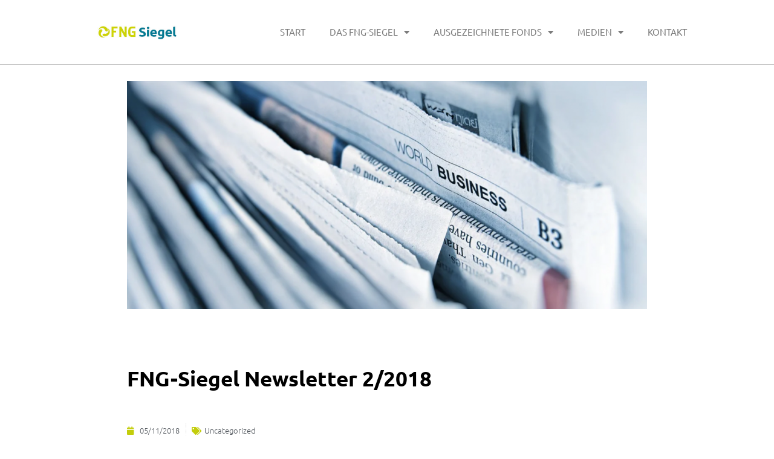

--- FILE ---
content_type: text/css
request_url: https://fng-siegel.org/wp-content/uploads/elementor/css/post-926.css?ver=1767458472
body_size: 22227
content:
.elementor-926 .elementor-element.elementor-element-3ed21e8{border-style:solid;border-width:0px 0px 1px 0px;border-color:#BFBFBF;transition:background 0.3s, border 0.3s, border-radius 0.3s, box-shadow 0.3s;}.elementor-926 .elementor-element.elementor-element-3ed21e8 > .elementor-background-overlay{transition:background 0.3s, border-radius 0.3s, opacity 0.3s;}.elementor-926 .elementor-element.elementor-element-e2f0499:not(.elementor-motion-effects-element-type-background) > .elementor-widget-wrap, .elementor-926 .elementor-element.elementor-element-e2f0499 > .elementor-widget-wrap > .elementor-motion-effects-container > .elementor-motion-effects-layer{background-color:#FFFFFF;}.elementor-bc-flex-widget .elementor-926 .elementor-element.elementor-element-e2f0499.elementor-column .elementor-widget-wrap{align-items:center;}.elementor-926 .elementor-element.elementor-element-e2f0499.elementor-column.elementor-element[data-element_type="column"] > .elementor-widget-wrap.elementor-element-populated{align-content:center;align-items:center;}.elementor-926 .elementor-element.elementor-element-e2f0499 > .elementor-element-populated{border-style:solid;border-width:0px 0px 0px 0px;border-color:#BFBFBF;transition:background 0.3s, border 0.3s, border-radius 0.3s, box-shadow 0.3s;padding:30px 26px 30px 161px;}.elementor-926 .elementor-element.elementor-element-e2f0499 > .elementor-element-populated > .elementor-background-overlay{transition:background 0.3s, border-radius 0.3s, opacity 0.3s;}.elementor-widget-image .widget-image-caption{color:var( --e-global-color-text );font-family:var( --e-global-typography-text-font-family ), Sans-serif;font-weight:var( --e-global-typography-text-font-weight );}.elementor-926 .elementor-element.elementor-element-443eaf0:not(.elementor-motion-effects-element-type-background) > .elementor-widget-wrap, .elementor-926 .elementor-element.elementor-element-443eaf0 > .elementor-widget-wrap > .elementor-motion-effects-container > .elementor-motion-effects-layer{background-color:#FFFFFF;}.elementor-926 .elementor-element.elementor-element-443eaf0 > .elementor-element-populated{border-style:solid;border-width:0px 0px 0px 0px;border-color:#BFBFBF;transition:background 0.3s, border 0.3s, border-radius 0.3s, box-shadow 0.3s;padding:30px 50px 30px 50px;}.elementor-926 .elementor-element.elementor-element-443eaf0 > .elementor-element-populated > .elementor-background-overlay{transition:background 0.3s, border-radius 0.3s, opacity 0.3s;}.elementor-widget-nav-menu .elementor-nav-menu .elementor-item{font-family:var( --e-global-typography-primary-font-family ), Sans-serif;font-weight:var( --e-global-typography-primary-font-weight );}.elementor-widget-nav-menu .elementor-nav-menu--main .elementor-item{color:var( --e-global-color-text );fill:var( --e-global-color-text );}.elementor-widget-nav-menu .elementor-nav-menu--main .elementor-item:hover,
					.elementor-widget-nav-menu .elementor-nav-menu--main .elementor-item.elementor-item-active,
					.elementor-widget-nav-menu .elementor-nav-menu--main .elementor-item.highlighted,
					.elementor-widget-nav-menu .elementor-nav-menu--main .elementor-item:focus{color:var( --e-global-color-accent );fill:var( --e-global-color-accent );}.elementor-widget-nav-menu .elementor-nav-menu--main:not(.e--pointer-framed) .elementor-item:before,
					.elementor-widget-nav-menu .elementor-nav-menu--main:not(.e--pointer-framed) .elementor-item:after{background-color:var( --e-global-color-accent );}.elementor-widget-nav-menu .e--pointer-framed .elementor-item:before,
					.elementor-widget-nav-menu .e--pointer-framed .elementor-item:after{border-color:var( --e-global-color-accent );}.elementor-widget-nav-menu{--e-nav-menu-divider-color:var( --e-global-color-text );}.elementor-widget-nav-menu .elementor-nav-menu--dropdown .elementor-item, .elementor-widget-nav-menu .elementor-nav-menu--dropdown  .elementor-sub-item{font-family:var( --e-global-typography-accent-font-family ), Sans-serif;font-weight:var( --e-global-typography-accent-font-weight );}.elementor-926 .elementor-element.elementor-element-ccc1a27 .elementor-menu-toggle{margin-left:auto;}.elementor-926 .elementor-element.elementor-element-ccc1a27 .elementor-nav-menu .elementor-item{font-family:"Ubuntu", Sans-serif;font-weight:400;text-transform:uppercase;}.elementor-926 .elementor-element.elementor-element-ccc1a27 .elementor-nav-menu--main .elementor-item:hover,
					.elementor-926 .elementor-element.elementor-element-ccc1a27 .elementor-nav-menu--main .elementor-item.elementor-item-active,
					.elementor-926 .elementor-element.elementor-element-ccc1a27 .elementor-nav-menu--main .elementor-item.highlighted,
					.elementor-926 .elementor-element.elementor-element-ccc1a27 .elementor-nav-menu--main .elementor-item:focus{color:#C3CD0B;fill:#C3CD0B;}.elementor-926 .elementor-element.elementor-element-53d56c01 > .elementor-container{max-width:880px;}.elementor-926 .elementor-element.elementor-element-53d56c01{margin-top:17px;margin-bottom:17px;}.elementor-widget-theme-post-featured-image .widget-image-caption{color:var( --e-global-color-text );font-family:var( --e-global-typography-text-font-family ), Sans-serif;font-weight:var( --e-global-typography-text-font-weight );}.elementor-926 .elementor-element.elementor-element-77016123{text-align:left;}.elementor-widget-author-box .elementor-author-box__name{color:var( --e-global-color-secondary );font-family:var( --e-global-typography-primary-font-family ), Sans-serif;font-weight:var( --e-global-typography-primary-font-weight );}.elementor-widget-author-box .elementor-author-box__bio{color:var( --e-global-color-text );font-family:var( --e-global-typography-text-font-family ), Sans-serif;font-weight:var( --e-global-typography-text-font-weight );}.elementor-widget-author-box .elementor-author-box__button{color:var( --e-global-color-secondary );border-color:var( --e-global-color-secondary );font-family:var( --e-global-typography-accent-font-family ), Sans-serif;font-weight:var( --e-global-typography-accent-font-weight );}.elementor-widget-author-box .elementor-author-box__button:hover{border-color:var( --e-global-color-secondary );color:var( --e-global-color-secondary );}.elementor-926 .elementor-element.elementor-element-40f2ad89 > .elementor-widget-container{margin:-70px 0px 0px 0px;}.elementor-widget-theme-post-title .elementor-heading-title{font-family:var( --e-global-typography-primary-font-family ), Sans-serif;font-weight:var( --e-global-typography-primary-font-weight );color:var( --e-global-color-primary );}.elementor-926 .elementor-element.elementor-element-3d0dfc08 > .elementor-widget-container{margin:50px 0px 30px 0px;}.elementor-926 .elementor-element.elementor-element-3d0dfc08{text-align:left;}.elementor-926 .elementor-element.elementor-element-3d0dfc08 .elementor-heading-title{font-size:35px;font-weight:600;color:#000000;}.elementor-widget-post-info .elementor-icon-list-item:not(:last-child):after{border-color:var( --e-global-color-text );}.elementor-widget-post-info .elementor-icon-list-icon i{color:var( --e-global-color-primary );}.elementor-widget-post-info .elementor-icon-list-icon svg{fill:var( --e-global-color-primary );}.elementor-widget-post-info .elementor-icon-list-text, .elementor-widget-post-info .elementor-icon-list-text a{color:var( --e-global-color-secondary );}.elementor-widget-post-info .elementor-icon-list-item{font-family:var( --e-global-typography-text-font-family ), Sans-serif;font-weight:var( --e-global-typography-text-font-weight );}.elementor-926 .elementor-element.elementor-element-253e6582 .elementor-icon-list-items:not(.elementor-inline-items) .elementor-icon-list-item:not(:last-child){padding-bottom:calc(19px/2);}.elementor-926 .elementor-element.elementor-element-253e6582 .elementor-icon-list-items:not(.elementor-inline-items) .elementor-icon-list-item:not(:first-child){margin-top:calc(19px/2);}.elementor-926 .elementor-element.elementor-element-253e6582 .elementor-icon-list-items.elementor-inline-items .elementor-icon-list-item{margin-right:calc(19px/2);margin-left:calc(19px/2);}.elementor-926 .elementor-element.elementor-element-253e6582 .elementor-icon-list-items.elementor-inline-items{margin-right:calc(-19px/2);margin-left:calc(-19px/2);}body.rtl .elementor-926 .elementor-element.elementor-element-253e6582 .elementor-icon-list-items.elementor-inline-items .elementor-icon-list-item:after{left:calc(-19px/2);}body:not(.rtl) .elementor-926 .elementor-element.elementor-element-253e6582 .elementor-icon-list-items.elementor-inline-items .elementor-icon-list-item:after{right:calc(-19px/2);}.elementor-926 .elementor-element.elementor-element-253e6582 .elementor-icon-list-item:not(:last-child):after{content:"";border-color:#ddd;}.elementor-926 .elementor-element.elementor-element-253e6582 .elementor-icon-list-items:not(.elementor-inline-items) .elementor-icon-list-item:not(:last-child):after{border-top-style:dotted;border-top-width:1px;}.elementor-926 .elementor-element.elementor-element-253e6582 .elementor-icon-list-items.elementor-inline-items .elementor-icon-list-item:not(:last-child):after{border-left-style:dotted;}.elementor-926 .elementor-element.elementor-element-253e6582 .elementor-inline-items .elementor-icon-list-item:not(:last-child):after{border-left-width:1px;}.elementor-926 .elementor-element.elementor-element-253e6582 .elementor-icon-list-icon i{color:#C3CD0B;font-size:13px;}.elementor-926 .elementor-element.elementor-element-253e6582 .elementor-icon-list-icon svg{fill:#C3CD0B;--e-icon-list-icon-size:13px;}.elementor-926 .elementor-element.elementor-element-253e6582 .elementor-icon-list-icon{width:13px;}body:not(.rtl) .elementor-926 .elementor-element.elementor-element-253e6582 .elementor-icon-list-text{padding-left:8px;}body.rtl .elementor-926 .elementor-element.elementor-element-253e6582 .elementor-icon-list-text{padding-right:8px;}.elementor-926 .elementor-element.elementor-element-253e6582 .elementor-icon-list-text, .elementor-926 .elementor-element.elementor-element-253e6582 .elementor-icon-list-text a{color:#54595f;}.elementor-926 .elementor-element.elementor-element-253e6582 .elementor-icon-list-item{font-size:13px;font-weight:300;}.elementor-widget-theme-post-excerpt .elementor-widget-container{font-family:var( --e-global-typography-text-font-family ), Sans-serif;font-weight:var( --e-global-typography-text-font-weight );color:var( --e-global-color-text );}.elementor-926 .elementor-element.elementor-element-4841fdaf > .elementor-widget-container{margin:30px 0px 30px 0px;}.elementor-926 .elementor-element.elementor-element-4841fdaf .elementor-widget-container{font-size:19px;font-weight:500;line-height:1.8em;color:#54595f;}.elementor-widget-theme-post-content{color:var( --e-global-color-text );font-family:var( --e-global-typography-text-font-family ), Sans-serif;font-weight:var( --e-global-typography-text-font-weight );}.elementor-926 .elementor-element.elementor-element-f41f57a{line-height:2.1em;}.elementor-926 .elementor-element.elementor-element-567e4a1f > .elementor-container > .elementor-column > .elementor-widget-wrap{align-content:center;align-items:center;}.elementor-widget-heading .elementor-heading-title{font-family:var( --e-global-typography-primary-font-family ), Sans-serif;font-weight:var( --e-global-typography-primary-font-weight );color:var( --e-global-color-primary );}.elementor-926 .elementor-element.elementor-element-2bf017 .elementor-heading-title{text-transform:uppercase;color:#000000;}.elementor-926 .elementor-element.elementor-element-78110199{--alignment:right;--grid-side-margin:10px;--grid-column-gap:10px;--grid-row-gap:10px;}.elementor-926 .elementor-element.elementor-element-78110199 .elementor-share-btn{font-size:calc(0.8px * 10);}.elementor-926 .elementor-element.elementor-element-78110199 .elementor-share-btn__icon{--e-share-buttons-icon-size:1.5em;}.elementor-926 .elementor-element.elementor-element-78110199 .elementor-share-btn__title{text-transform:uppercase;}.elementor-926 .elementor-element.elementor-element-6c9e082:not(.elementor-motion-effects-element-type-background) > .elementor-widget-wrap, .elementor-926 .elementor-element.elementor-element-6c9e082 > .elementor-widget-wrap > .elementor-motion-effects-container > .elementor-motion-effects-layer{background-color:#006680;}.elementor-926 .elementor-element.elementor-element-6c9e082 > .elementor-element-populated{transition:background 0.3s, border 0.3s, border-radius 0.3s, box-shadow 0.3s;padding:44px 44px 17px 107px;}.elementor-926 .elementor-element.elementor-element-6c9e082 > .elementor-element-populated > .elementor-background-overlay{transition:background 0.3s, border-radius 0.3s, opacity 0.3s;}.elementor-widget-text-editor{font-family:var( --e-global-typography-text-font-family ), Sans-serif;font-weight:var( --e-global-typography-text-font-weight );color:var( --e-global-color-text );}.elementor-widget-text-editor.elementor-drop-cap-view-stacked .elementor-drop-cap{background-color:var( --e-global-color-primary );}.elementor-widget-text-editor.elementor-drop-cap-view-framed .elementor-drop-cap, .elementor-widget-text-editor.elementor-drop-cap-view-default .elementor-drop-cap{color:var( --e-global-color-primary );border-color:var( --e-global-color-primary );}.elementor-926 .elementor-element.elementor-element-37a4e8c{color:#FFFFFF;}.elementor-926 .elementor-element.elementor-element-e58dbfc:not(.elementor-motion-effects-element-type-background) > .elementor-widget-wrap, .elementor-926 .elementor-element.elementor-element-e58dbfc > .elementor-widget-wrap > .elementor-motion-effects-container > .elementor-motion-effects-layer{background-color:#006680;}.elementor-926 .elementor-element.elementor-element-e58dbfc > .elementor-element-populated{transition:background 0.3s, border 0.3s, border-radius 0.3s, box-shadow 0.3s;padding:44px 44px 17px 44px;}.elementor-926 .elementor-element.elementor-element-e58dbfc > .elementor-element-populated > .elementor-background-overlay{transition:background 0.3s, border-radius 0.3s, opacity 0.3s;}.elementor-926 .elementor-element.elementor-element-ca546ae:not(.elementor-motion-effects-element-type-background) > .elementor-widget-wrap, .elementor-926 .elementor-element.elementor-element-ca546ae > .elementor-widget-wrap > .elementor-motion-effects-container > .elementor-motion-effects-layer{background-color:#006680;}.elementor-926 .elementor-element.elementor-element-ca546ae > .elementor-element-populated{transition:background 0.3s, border 0.3s, border-radius 0.3s, box-shadow 0.3s;padding:44px 44px 17px 44px;}.elementor-926 .elementor-element.elementor-element-ca546ae > .elementor-element-populated > .elementor-background-overlay{transition:background 0.3s, border-radius 0.3s, opacity 0.3s;}.elementor-926 .elementor-element.elementor-element-0e832d1:not(.elementor-motion-effects-element-type-background) > .elementor-widget-wrap, .elementor-926 .elementor-element.elementor-element-0e832d1 > .elementor-widget-wrap > .elementor-motion-effects-container > .elementor-motion-effects-layer{background-color:#006680;}.elementor-926 .elementor-element.elementor-element-0e832d1 > .elementor-element-populated{transition:background 0.3s, border 0.3s, border-radius 0.3s, box-shadow 0.3s;padding:44px 44px 17px 44px;}.elementor-926 .elementor-element.elementor-element-0e832d1 > .elementor-element-populated > .elementor-background-overlay{transition:background 0.3s, border-radius 0.3s, opacity 0.3s;}.elementor-926 .elementor-element.elementor-element-1cfa370:not(.elementor-motion-effects-element-type-background) > .elementor-widget-wrap, .elementor-926 .elementor-element.elementor-element-1cfa370 > .elementor-widget-wrap > .elementor-motion-effects-container > .elementor-motion-effects-layer{background-color:#006680;}.elementor-926 .elementor-element.elementor-element-1cfa370 > .elementor-element-populated{transition:background 0.3s, border 0.3s, border-radius 0.3s, box-shadow 0.3s;padding:17px 17px 17px 17px;}.elementor-926 .elementor-element.elementor-element-1cfa370 > .elementor-element-populated > .elementor-background-overlay{transition:background 0.3s, border-radius 0.3s, opacity 0.3s;}.elementor-926 .elementor-element.elementor-element-566ee0d{text-align:center;color:#FFFFFF;}@media(min-width:768px){.elementor-926 .elementor-element.elementor-element-e2f0499{width:24.982%;}.elementor-926 .elementor-element.elementor-element-443eaf0{width:75.018%;}.elementor-926 .elementor-element.elementor-element-6c9e082{width:35%;}.elementor-926 .elementor-element.elementor-element-e58dbfc{width:22%;}.elementor-926 .elementor-element.elementor-element-ca546ae{width:21.667%;}.elementor-926 .elementor-element.elementor-element-0e832d1{width:21.299%;}}@media(max-width:1024px) and (min-width:768px){.elementor-926 .elementor-element.elementor-element-443eaf0{width:51%;}.elementor-926 .elementor-element.elementor-element-6c9e082{width:100%;}.elementor-926 .elementor-element.elementor-element-e58dbfc{width:100%;}.elementor-926 .elementor-element.elementor-element-ca546ae{width:100%;}.elementor-926 .elementor-element.elementor-element-0e832d1{width:100%;}.elementor-926 .elementor-element.elementor-element-1cfa370{width:100%;}}@media(max-width:1024px){.elementor-926 .elementor-element.elementor-element-e2f0499 > .elementor-element-populated{padding:17px 17px 17px 17px;}.elementor-bc-flex-widget .elementor-926 .elementor-element.elementor-element-443eaf0.elementor-column .elementor-widget-wrap{align-items:center;}.elementor-926 .elementor-element.elementor-element-443eaf0.elementor-column.elementor-element[data-element_type="column"] > .elementor-widget-wrap.elementor-element-populated{align-content:center;align-items:center;}.elementor-926 .elementor-element.elementor-element-443eaf0 > .elementor-element-populated{padding:17px 17px 17px 17px;} .elementor-926 .elementor-element.elementor-element-78110199{--grid-side-margin:10px;--grid-column-gap:10px;--grid-row-gap:10px;--grid-bottom-margin:10px;}.elementor-926 .elementor-element.elementor-element-6c9e082 > .elementor-element-populated{padding:35px 35px 35px 35px;}.elementor-926 .elementor-element.elementor-element-e58dbfc > .elementor-element-populated{padding:35px 35px 35px 35px;}.elementor-926 .elementor-element.elementor-element-ca546ae > .elementor-element-populated{padding:35px 35px 35px 35px;}.elementor-926 .elementor-element.elementor-element-0e832d1 > .elementor-element-populated{padding:35px 35px 35px 35px;}.elementor-926 .elementor-element.elementor-element-1cfa370 > .elementor-element-populated{padding:35px 35px 35px 35px;}}@media(max-width:767px){.elementor-926 .elementor-element.elementor-element-e2f0499{width:60%;}.elementor-926 .elementor-element.elementor-element-443eaf0{width:40%;}.elementor-926 .elementor-element.elementor-element-3d0dfc08 .elementor-heading-title{font-size:33px;}.elementor-926 .elementor-element.elementor-element-253e6582 .elementor-icon-list-items:not(.elementor-inline-items) .elementor-icon-list-item:not(:last-child){padding-bottom:calc(15px/2);}.elementor-926 .elementor-element.elementor-element-253e6582 .elementor-icon-list-items:not(.elementor-inline-items) .elementor-icon-list-item:not(:first-child){margin-top:calc(15px/2);}.elementor-926 .elementor-element.elementor-element-253e6582 .elementor-icon-list-items.elementor-inline-items .elementor-icon-list-item{margin-right:calc(15px/2);margin-left:calc(15px/2);}.elementor-926 .elementor-element.elementor-element-253e6582 .elementor-icon-list-items.elementor-inline-items{margin-right:calc(-15px/2);margin-left:calc(-15px/2);}body.rtl .elementor-926 .elementor-element.elementor-element-253e6582 .elementor-icon-list-items.elementor-inline-items .elementor-icon-list-item:after{left:calc(-15px/2);}body:not(.rtl) .elementor-926 .elementor-element.elementor-element-253e6582 .elementor-icon-list-items.elementor-inline-items .elementor-icon-list-item:after{right:calc(-15px/2);}.elementor-926 .elementor-element.elementor-element-253e6582 .elementor-icon-list-icon{width:16px;}.elementor-926 .elementor-element.elementor-element-253e6582 .elementor-icon-list-icon i{font-size:16px;}.elementor-926 .elementor-element.elementor-element-253e6582 .elementor-icon-list-icon svg{--e-icon-list-icon-size:16px;}.elementor-926 .elementor-element.elementor-element-253e6582 .elementor-icon-list-item{line-height:27px;} .elementor-926 .elementor-element.elementor-element-78110199{--grid-side-margin:10px;--grid-column-gap:10px;--grid-row-gap:10px;--grid-bottom-margin:10px;}.elementor-926 .elementor-element.elementor-element-78110199{--grid-row-gap:10px;--grid-bottom-margin:10px;}.elementor-926 .elementor-element.elementor-element-6c9e082 > .elementor-element-populated{padding:20px 20px 20px 20px;}.elementor-926 .elementor-element.elementor-element-e58dbfc > .elementor-element-populated{padding:20px 20px 20px 20px;}.elementor-926 .elementor-element.elementor-element-ca546ae > .elementor-element-populated{padding:20px 20px 20px 20px;}.elementor-926 .elementor-element.elementor-element-0e832d1 > .elementor-element-populated{padding:20px 20px 20px 20px;}.elementor-926 .elementor-element.elementor-element-1cfa370 > .elementor-element-populated{padding:20px 20px 20px 20px;}}/* Start custom CSS for section, class: .elementor-element-97387ec */.elementor-926 .elementor-element.elementor-element-97387ec p {
  margin-bottom: 10px;
}
.elementor-926 .elementor-element.elementor-element-97387ec a:link {
  font-weight: 500;
  color: #7CB1BE;
}
.elementor-926 .elementor-element.elementor-element-97387ec a:visited {
  font-weight: 500;
  color: #7CB1BE;
}
.elementor-926 .elementor-element.elementor-element-97387ec a:hover {
  font-weight: 500;
  color: #ffffff;
}
.elementor-926 .elementor-element.elementor-element-97387ec h4 {
  color: #ffffff;
  margin-bottom: 15px;
  text-transform: uppercase;
}/* End custom CSS */
/* Start custom CSS for section, class: .elementor-element-5cdfbb4 */.elementor-926 .elementor-element.elementor-element-5cdfbb4 p {
  margin-bottom: 10px;
}
.elementor-926 .elementor-element.elementor-element-5cdfbb4 a:link {
  font-weight: 500;
}
.elementor-926 .elementor-element.elementor-element-5cdfbb4 h4 {
  color: #ffffff;
  margin-bottom: 15px;
  text-transform: uppercase;
}/* End custom CSS */